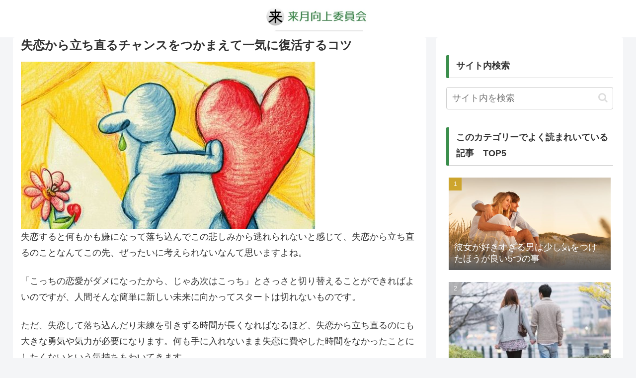

--- FILE ---
content_type: text/html; charset=utf-8
request_url: https://www.google.com/recaptcha/api2/aframe
body_size: 269
content:
<!DOCTYPE HTML><html><head><meta http-equiv="content-type" content="text/html; charset=UTF-8"></head><body><script nonce="Y5i75s-9f_s-j9QkySQYzw">/** Anti-fraud and anti-abuse applications only. See google.com/recaptcha */ try{var clients={'sodar':'https://pagead2.googlesyndication.com/pagead/sodar?'};window.addEventListener("message",function(a){try{if(a.source===window.parent){var b=JSON.parse(a.data);var c=clients[b['id']];if(c){var d=document.createElement('img');d.src=c+b['params']+'&rc='+(localStorage.getItem("rc::a")?sessionStorage.getItem("rc::b"):"");window.document.body.appendChild(d);sessionStorage.setItem("rc::e",parseInt(sessionStorage.getItem("rc::e")||0)+1);localStorage.setItem("rc::h",'1764049078781');}}}catch(b){}});window.parent.postMessage("_grecaptcha_ready", "*");}catch(b){}</script></body></html>